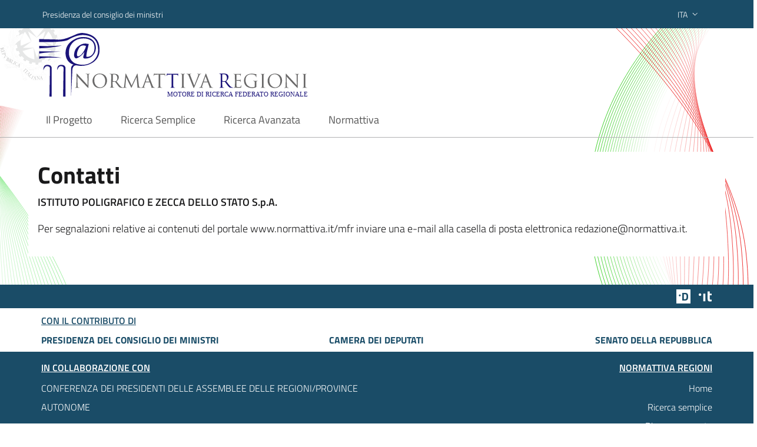

--- FILE ---
content_type: text/html; charset=UTF-8
request_url: https://www.normattiva.it/mfr/static/contatti;jsessionid=AANsM-x3JA3olhcSLaBke4b-9-MyL5qgrrG6d0ut.na2a
body_size: 4831
content:








<!DOCTYPE html>



<html class="no-js" lang="it">
	
	<head>
        
        <!-- Risorse JS & CSS Header -->
        



<!-- Meta tag -->
<meta charset="UTF-8">
<meta http-equiv="Content-Type" content="text/html; charset=UTF-8" />

<meta http-equiv="X-UA-Compatible" content="IE=edge,chrome=1">
<meta name="description" content="Istituto Poligrafico e Zecca dello Stato" />
<meta name="keywords" content="Istituto Poligrafico e Zecca dello Stato" />
<meta name="author" content="Istituto Poligrafico e Zecca dello Stato" />
<meta name="viewport" content="user-scalable=no, width=device-width, initial-scale=1, maximum-scale=1">


<!-- bootstrap-italia css -->
<link rel="stylesheet" type="text/css" href="/static-MFR/css/plugins/bootstrap-italia/bootstrap-italia.min.css" media="screen" />


<link rel="stylesheet" type="text/css" href="/mfr/resources/css/custom.css;jsessionid=tqn6eg9m9SKFBsyPo-sScoVUwWVNzcG_X0D-0CUR.na2a" media="screen"/>
        
		<!-- Titolo della pagina -->
		<title></title>
	
	</head>

	<body>
		
		<!-- Header -->
		













<header class="navbar-wrapper">

	<div class="it-header-wrapper border-bottom">

		<div class="it-header-slim-wrapper d-print-none">
			<div class="container">
				<div class="row">
					<div class="col-12">
						<div class="it-header-slim-wrapper-content">
							<a class="d-none d-lg-block navbar-brand" target="_blank" href="http://www.governo.it">Presidenza del consiglio dei ministri</a>
							<div class="header-slim-right-zone">
								<div class="nav-item dropdown">
									<a class="nav-link dropdown-toggle" href="#" data-toggle="dropdown" aria-expanded="false">
										<span>ITA</span>
										<svg class="icon d-none d-lg-block">
											<use xlink:href="/static-MFR/images/bootstrap-italia/sprite.svg#it-expand"></use>
										</svg>
									</a>
									<div class="dropdown-menu">
										<div class="row">
											<div class="col-12">
												<div class="link-list-wrapper">
													<ul class="link-list">
														<li>
															<a class="list-item" href="/?language=it"><span>ITA</span></a>
														</li>
														<li>
															<a class="list-item" href="/?language=en"><span>ENG</span></a>
														</li>
													</ul>
												</div>
											</div>
										</div>
									</div>
								</div>
							</div>
						</div>
					</div>
				</div>
			</div>
		</div>
		<div class="row bg-white it-nav-wrapper">
			<div class="container">
				<div class="row">
					<div class="col-12 col-sm-12 col-md-12 col-lg-6 col-xl-6 pl-3">
						<a href="/" class="">
							<figure class="figure w-100 mb-0">
								<img class="figure-img img-fluid rounded LogoImg mb-0" alt="Logo Normattiva" src="/static-MFR/images/loghi/LogoNormattivaRegioni.svg">
							</figure>
							<div class="it-brand-text">
								<h1 class="sr-only">Normattiva Regioni - Motore di ricerca federato regionale</h1>
							</div>
						</a>
					</div>
				</div>
			</div>
		</div>
		
		<div class="it-header-navbar-wrapper bg-white d-print-none">
			<div class="container">
				<div class="row">
					<div class="col-12 bg-white">

						<nav class="navbar navbar-expand-lg has-megamenu">
							<button class="custom-navbar-toggler w-100" type="button" aria-controls="nav10" aria-expanded="false" aria-label="Toggle navigation" data-target="#nav10">
								<svg class="icon icon-lg">
									<use xlink:href="/static-MFR/images/bootstrap-italia/sprite.svg#it-burger"></use>
								</svg>
							</button>
							<div class="navbar-collapsable" id="nav10">
								<div class="overlay"></div>
								<div class="close-div sr-only">
									<button class="btn close-menu" type="button"><span class="it-close"></span>close</button>
								</div>
								<div class="menu-wrapper">
									<ul class="navbar-nav">
										<li class="nav-item">
											<a class="nav-link" href="/mfr/static/progetto;jsessionid=tqn6eg9m9SKFBsyPo-sScoVUwWVNzcG_X0D-0CUR.na2a" data-name="home">
												<span>Il Progetto</span><span class="sr-only">current</span>
											</a>
										</li>

										<li class="nav-item">
											<a class="nav-link" href="/mfr/ricerca/semplice/;jsessionid=tqn6eg9m9SKFBsyPo-sScoVUwWVNzcG_X0D-0CUR.na2a" data-name="ricercaSemplice" title="Ricerca Semplice">
												<span>Ricerca Semplice</span>
											</a>
										</li>

										<li class="nav-item">
											<a class="nav-link" href="/mfr/ricerca/avanzata/;jsessionid=tqn6eg9m9SKFBsyPo-sScoVUwWVNzcG_X0D-0CUR.na2a" data-name="ricercaAvanzata" title="Ricerca Avanzata">
												<span>Ricerca Avanzata</span>
											</a>
										</li>

										<li class="nav-item">
											<a class="nav-link" href="https://www.normattiva.it/" data-name="Normattiva" title="Normattiva">
												<span>Normattiva</span>
											</a>
										</li>
									</ul>
								</div>
							</div>
						</nav>
					</div>
				</div>
			</div>
		</div>
	</div>
</header>
		<!-- Fine - Header -->
     	
		<!-- Body -->
		


<div class="container my-4 PageStatic BackW p-3">
	<h2>
		Contatti
	</h2>

	<p>
		<b>ISTITUTO POLIGRAFICO E ZECCA DELLO STATO S.p.A.</b>
	</p>
	
	<p>
		Per segnalazioni relative ai contenuti del portale www.normattiva.it/mfr inviare una e-mail alla casella di posta elettronica redazione<!--BmyTLxF-->@normattiva.it.
	</p> 
</div>

        <!-- Fine - Body -->
		
		<!-- Footer -->
		







<footer class="it-footer mt-5">
  <div class="it-footer-main">

    <div class="container d-print-none">
      <section>
        <div class="row clearfix">
          <div class="col-sm-12 BluLine">
              <ul class="list-inline text-left social float-right my-2">
                <li class="list-inline-item"><a class="text-white" href="https://teamdigitale.governo.it/ " target="_blank">
                  <svg class="icon icon-sm icon-white align-top">
                    <use xlink:href="/static-MFR/images/bootstrap-italia/sprite.svg#it-team-digitale"></use>
                  </svg>
                  <span class="sr-only">Team Digitale</span></a>
                </li>
                <li class="list-inline-item"><a class="text-white" href="https://designers.italia.it/ " target="_blank">
                  <svg class="icon icon-sm icon-white align-top">
                    <use xlink:href="/static-MFR/images/bootstrap-italia/sprite.svg#it-designers-italia"></use>
                  </svg>
                  <span class="sr-only">Designers Italia</span></a>
                </li>
              </ul>
          </div>
        </div>
      </section>
    </div>

    <div class="container-fluid m-0 BackW d-print-none">
      <div class="container">
        <section>
          <div class="row">
            <div class="col-sm-12">
              <h4 class="ContributoTxt">CON IL CONTRIBUTO DI</h4>
            </div>
            <div class="col-lg-4 col-md-4 col-sm-12 pb-2">
              <div class="img-wrapper text-left">
              	<a href="http://www.governo.it/" target="_blank" class="LinkMin">
              		<span class="font-weight-bold UpperText">presidenza del consiglio dei ministri</span>
              	</a>
              </div>
            </div>
            <div class="col-lg-4 col-md-4 col-sm-12 pb-2">
              <div class="img-wrapper text-center">
              <a href="https://www.camera.it/" target="_blank" class="LinkMin">
                <span class="font-weight-bold UpperText">camera dei deputati</span>
              </a>
              </div>
            </div>
            <div class="col-lg-4 col-md-4 col-sm-12 pb-2">
              <div class="img-wrapper text-right">
              <a href="http://www.senato.it/home" target="_blank" class="LinkMin">
                <span class="font-weight-bold UpperText">senato della repubblica</span>
              </a>
              </div>
            </div>
          </div>
        </section>
      </div>
    </div>

    <div class="container d-print-none">
      <section>
        <div class="row">
          <div class="col-lg-6 col-md-6 col-sm-12 pb-2">
            <h4 class="mt-3">
              IN COLLABORAZIONE CON
            </h4>
            <div class="link-list-wrapper">
              <ul class="footer-list link-list clearfix">
                <li><a class="list-item text-uppercase" target="_blank" href="http://www.parlamentiregionali.it/">conferenza dei presidenti delle assemblee delle Regioni/Province autonome</a></li>
              </ul>
            </div>
          </div>

          <div class="col-lg-6 col-md-6 col-sm-12 pb-2 text-right">
            <h4 class="mt-3">
              NORMATTIVA REGIONI
            </h4>
            <div class="link-list-wrapper">
              <ul class="footer-list link-list clearfix">
                <li><a class="list-item" href="/mfr/;jsessionid=tqn6eg9m9SKFBsyPo-sScoVUwWVNzcG_X0D-0CUR.na2a">Home</a></li>
                <li><a class="list-item" href="/mfr/ricerca/semplice/;jsessionid=tqn6eg9m9SKFBsyPo-sScoVUwWVNzcG_X0D-0CUR.na2a">Ricerca semplice</a></li>
                <li><a class="list-item" href="/mfr/ricerca/avanzata/;jsessionid=tqn6eg9m9SKFBsyPo-sScoVUwWVNzcG_X0D-0CUR.na2a">Ricerca avanzata</a></li>
                <li><a class="list-item" href="https://www.normattiva.it/">Normattiva</a></li>
              </ul>
            </div>
          </div>

        </div>
      </section>
      <section class="py-4 border-white border-top">
        <div class="row">
          <div class="col-lg-6 col-md-12 pb-2">
            <h4 class="mt-3">
              Contatti
            </h4>
            <div class="link-list-wrapper">
              <ul class="footer-list link-list clearfix">
                <li>
                  <a title="Vai alla pagina: Contatti" href="/mfr/static/contatti;jsessionid=tqn6eg9m9SKFBsyPo-sScoVUwWVNzcG_X0D-0CUR.na2a" data-name="contatti" title="Contatti">
                  <svg class="icon icon-white">
                    <use xlink:href="/static-MFR/images/bootstrap-italia/sprite.svg#it-mail"></use>
                  </svg>
                  <span class="sr-only">contatti</span>
                  </a>
                </li>
              </ul>
            </div>
          </div>

          <div class="col-lg-6 col-md-12 text-right">
            <h4 class="mt-3">
              REALIZZAZIONE E GESTIONE
            </h4>
            <div class="link-list-wrapper">
              <ul class="footer-list link-list clearfix">
                <li><a class="list-item" href="https://www.ipzs.it" title="vai al link ISTITUTO POLIGRAFICO E ZECCA DELLO STATO">ISTITUTO POLIGRAFICO E ZECCA DELLO STATO</a></li>
              </ul>
            </div>
          </div>

        </div>
      </section>
    </div>

  </div>

  <div class="it-footer-small-prints clearfix">
    <div class="container">
      <div class="row">
        <div class="col-12 col-sm-12 col-md-8 col-lg-8 col-xl-8 d-print-none">
          <h3 class="sr-only text-white">Sezione Link Utili</h3>
          <ul class="it-footer-small-prints-list list-inline mb-0 d-flex flex-column flex-md-row p-2">
            <li class="list-inline-item"><a class="list-item" href="/mfr/static/cookie_policy;jsessionid=tqn6eg9m9SKFBsyPo-sScoVUwWVNzcG_X0D-0CUR.na2a" data-name="Cookie policy" title="Cookie policy"><span>Cookie policy</span></a></li>
            <li class="list-inline-item"><a class="list-item" href="/mfr/static/privacy_policy;jsessionid=tqn6eg9m9SKFBsyPo-sScoVUwWVNzcG_X0D-0CUR.na2a" data-name="Privacy policy" title="Privacy policy"><span>Privacy policy</span></a></li>
            <li class="list-inline-item"><a class="list-item" href="/mfr/static/guida;jsessionid=tqn6eg9m9SKFBsyPo-sScoVUwWVNzcG_X0D-0CUR.na2a" data-name="Guida uso" title="Guida uso"><span>Guida all'uso</span></a></li>
            <li class="list-inline-item"><a class="list-item" href="/mfr/static/faq;jsessionid=tqn6eg9m9SKFBsyPo-sScoVUwWVNzcG_X0D-0CUR.na2a" data-name="Domande frequrenti" title="Domande frequrenti"><span>FAQ</span></a></li>
            <li class="list-inline-item"><a class="list-item" href="https://form.agid.gov.it/view/a2fb2081-2963-4daf-8044-03950a7e2fd0/" target="_blank" data-name="Accessibilità" title="Accessibilità"><span>Accessibilità</span></a></li>
          </ul>
        </div>
        <div class="col-12 col-sm-12 col-md-4 col-lg-4 col-xl-4">
          <div class="float-right">
            <small class="text-white">Portale NormattivaRegioni, Versione 2.0.0</small>
          </div>
        </div>
      </div>
    </div>
  </div>

  <div class="d-flex align-items-center">
  	<a href="#" aria-hidden="true" data-attribute="back-to-top" class="back-to-top shadow back-to-top-show">
      <span class="sr-only text-white">torna su</span>
      <svg class="icon icon-light"><use xlink:href="/static-MFR/images/bootstrap-italia/sprite.svg#it-arrow-up"></use></svg>
  	</a>
  </div>


</footer>
		<!-- Fine - Footer -->
        
        <!-- Risorse JS Footer -->
		




<script>
	window.__PUBLIC_PATH__ = '/static-MFR/fonts/bootstrap-italia/'
</script>

<script
	src="/static-MFR/js/plugins/bootstrap-italia/bootstrap-italia.bundle.min.js"></script>


<script type="text/javascript">
	$(function() {
		$('ul#faq_menu a').on(
				'click',
				function() {
					$('div.FaqBlocco').removeClass('ActiveFaq').has(
							'a[name="' + $(this).attr('href').substring(1)
									+ '"]').addClass('ActiveFaq');
				});
		if (Array.isArray(regNonAttive) && regNonAttive.length) {
			regNonAttive
					.forEach(function(element) { //window.alert("#regioneList" + element);
						$("#regioneList" + element).attr("disabled", true);
						$('#regioneList' + element).prop('checked', false);

						$('#regioneList' + element).parent().addClass(
								"regInactive");

						$('#regioneList' + element)
								.parent()
								.append(
										"<div class=\"progress progress-indeterminate\"> <span class=\"pt-2 px-2\">dati in agg.</span> <div class=\"progress-bar\" role=\"progressbar\"> </div> </div>");

					});
		}
		;
		if ($('input[name="regioneList"]').length) {

			$('#seleziona_tutti').click(function(event) {

				event.preventDefault();

				$('#collapseReg :checkbox').each(function() {
					if (!this.disabled) {
						this.checked = true;
					}
				});

			});

			$('#deseleziona_tutti').click(function(event) {

				event.preventDefault();

				$('#collapseReg :checkbox').each(function() {
					if (!this.disabled) {
						this.checked = false;
					}
				});

			});

		};
// 	    $('.it-date-datepicker').datepicker({
// 	      inputFormat: ["dd/MM/yyyy"],
// 	      outputFormat: 'dd/MM/yyyy',
// 	    });

	});

	$(document).ready(function() {
	    $('.it-date-datepicker').datepicker({
	      inputFormat: ["dd/MM/yyyy"],
	      outputFormat: 'dd/MM/yyyy',
	    });
	});
		
</script>



		<!-- Fine - Risorse JS Footer -->
		    	
	</body>
	
</html>




--- FILE ---
content_type: image/svg+xml
request_url: https://www.normattiva.it/static-MFR/images/bootstrap-italia/BkgBody.svg
body_size: 42666
content:
<?xml version="1.0" encoding="utf-8"?>
<!-- Generator: Adobe Illustrator 23.1.1, SVG Export Plug-In . SVG Version: 6.00 Build 0)  -->
<svg version="1.1" id="Livello_2" xmlns="http://www.w3.org/2000/svg" xmlns:xlink="http://www.w3.org/1999/xlink" x="0px" y="0px"
	 viewBox="0 0 1794.4 2599.6" style="enable-background:new 0 0 1794.4 2599.6;" xml:space="preserve">
<style type="text/css">
	.st0{fill:none;stroke:#8CEB8E;stroke-miterlimit:10;}
	.st1{fill:none;stroke:#90EC92;stroke-miterlimit:10;}
	.st2{fill:none;stroke:#93EC95;stroke-miterlimit:10;}
	.st3{fill:none;stroke:#97ED99;stroke-miterlimit:10;}
	.st4{fill:none;stroke:#9BEE9D;stroke-miterlimit:10;}
	.st5{fill:none;stroke:#9FEEA0;stroke-miterlimit:10;}
	.st6{fill:none;stroke:#A2EFA4;stroke-miterlimit:10;}
	.st7{fill:none;stroke:#A6F0A8;stroke-miterlimit:10;}
	.st8{fill:none;stroke:#AAF0AB;stroke-miterlimit:10;}
	.st9{fill:none;stroke:#ADF1AF;stroke-miterlimit:10;}
	.st10{fill:none;stroke:#B1F1B2;stroke-miterlimit:10;}
	.st11{fill:none;stroke:#B5F2B6;stroke-miterlimit:10;}
	.st12{fill:none;stroke:#B9F3BA;stroke-miterlimit:10;}
	.st13{fill:none;stroke:#BCF3BD;stroke-miterlimit:10;}
	.st14{fill:none;stroke:#C0F4C1;stroke-miterlimit:10;}
	.st15{fill:none;stroke:#C4F5C5;stroke-miterlimit:10;}
	.st16{fill:none;stroke:#C7F5C8;stroke-miterlimit:10;}
	.st17{fill:none;stroke:#CBF6CC;stroke-miterlimit:10;}
	.st18{fill:none;stroke:#CFF7D0;stroke-miterlimit:10;}
	.st19{fill:none;stroke:#D2F7D3;stroke-miterlimit:10;}
	.st20{fill:none;stroke:#D6F8D7;stroke-miterlimit:10;}
	.st21{fill:none;stroke:#DAF9DB;stroke-miterlimit:10;}
	.st22{fill:none;stroke:#DEF9DE;stroke-miterlimit:10;}
	.st23{fill:none;stroke:#E1FAE2;stroke-miterlimit:10;}
	.st24{fill:none;stroke:#E5FAE5;stroke-miterlimit:10;}
	.st25{fill:none;stroke:#E9FBE9;stroke-miterlimit:10;}
	.st26{fill:none;stroke:#ECFCED;stroke-miterlimit:10;}
	.st27{fill:none;stroke:#F0FCF0;stroke-miterlimit:10;}
	.st28{fill:none;stroke:#F4FDF4;stroke-miterlimit:10;}
	.st29{fill:none;stroke:#F8FEF8;stroke-miterlimit:10;}
	.st30{fill:none;stroke:#FBFEFB;stroke-miterlimit:10;}
	.st31{fill:none;stroke:#FFFFFF;stroke-miterlimit:10;}
	.st32{fill:none;stroke:#FEF7F7;stroke-miterlimit:10;}
	.st33{fill:none;stroke:#FCEFEF;stroke-miterlimit:10;}
	.st34{fill:none;stroke:#FBE6E6;stroke-miterlimit:10;}
	.st35{fill:none;stroke:#F9DEDE;stroke-miterlimit:10;}
	.st36{fill:none;stroke:#F8D6D6;stroke-miterlimit:10;}
	.st37{fill:none;stroke:#F6CECE;stroke-miterlimit:10;}
	.st38{fill:none;stroke:#F5C5C5;stroke-miterlimit:10;}
	.st39{fill:none;stroke:#F4BDBD;stroke-miterlimit:10;}
	.st40{fill:none;stroke:#F2B5B5;stroke-miterlimit:10;}
	.st41{fill:none;stroke:#F1ADAD;stroke-miterlimit:10;}
	.st42{fill:none;stroke:#EFA5A5;stroke-miterlimit:10;}
	.st43{fill:none;stroke:#EE9C9C;stroke-miterlimit:10;}
	.st44{fill:none;stroke:#ED9494;stroke-miterlimit:10;}
	.st45{fill:none;stroke:#EB8C8C;stroke-miterlimit:10;}
	.st46{fill:none;stroke:#EA8484;stroke-miterlimit:10;}
	.st47{fill:none;stroke:#E87B7B;stroke-miterlimit:10;}
	.st48{fill:none;stroke:#E77373;stroke-miterlimit:10;}
	.st49{fill:none;stroke:#E56B6B;stroke-miterlimit:10;}
	.st50{fill:none;stroke:#E46363;stroke-miterlimit:10;}
	.st51{fill:none;stroke:#E35A5A;stroke-miterlimit:10;}
	.st52{fill:none;stroke:#E15252;stroke-miterlimit:10;}
	.st53{fill:none;stroke:#E04A4A;stroke-miterlimit:10;}
	.st54{fill:none;stroke:#DE4242;stroke-miterlimit:10;}
	.st55{fill:none;stroke:#DD3A3A;stroke-miterlimit:10;}
	.st56{fill:none;stroke:#DC3131;stroke-miterlimit:10;}
	.st57{fill:none;stroke:#DA2929;stroke-miterlimit:10;}
	.st58{fill:none;stroke:#D92121;stroke-miterlimit:10;}
	.st59{fill:none;stroke:#D71919;stroke-miterlimit:10;}
	.st60{fill:none;stroke:#D61010;stroke-miterlimit:10;}
	.st61{fill:none;stroke:#D40808;stroke-miterlimit:10;}
	.st62{fill:none;stroke:#D30000;stroke-miterlimit:10;}
	.st63{fill:none;stroke:#1DC905;stroke-miterlimit:10;}
	.st64{fill:none;stroke:#28CC11;stroke-miterlimit:10;}
	.st65{fill:none;stroke:#33CE1D;stroke-miterlimit:10;}
	.st66{fill:none;stroke:#3DD129;stroke-miterlimit:10;}
	.st67{fill:none;stroke:#48D335;stroke-miterlimit:10;}
	.st68{fill:none;stroke:#53D641;stroke-miterlimit:10;}
	.st69{fill:none;stroke:#5ED84C;stroke-miterlimit:10;}
	.st70{fill:none;stroke:#68DB58;stroke-miterlimit:10;}
	.st71{fill:none;stroke:#73DE64;stroke-miterlimit:10;}
	.st72{fill:none;stroke:#7EE070;stroke-miterlimit:10;}
	.st73{fill:none;stroke:#89E37C;stroke-miterlimit:10;}
	.st74{fill:none;stroke:#93E588;stroke-miterlimit:10;}
	.st75{fill:none;stroke:#9EE894;stroke-miterlimit:10;}
	.st76{fill:none;stroke:#A9EAA0;stroke-miterlimit:10;}
	.st77{fill:none;stroke:#B4EDAC;stroke-miterlimit:10;}
	.st78{fill:none;stroke:#BEF0B8;stroke-miterlimit:10;}
	.st79{fill:none;stroke:#C9F2C3;stroke-miterlimit:10;}
	.st80{fill:none;stroke:#D4F5CF;stroke-miterlimit:10;}
	.st81{fill:none;stroke:#DFF7DB;stroke-miterlimit:10;}
	.st82{fill:none;stroke:#E9FAE7;stroke-miterlimit:10;}
	.st83{fill:none;stroke:#F4FCF3;stroke-miterlimit:10;}
	.st84{fill:none;stroke:#FEF3F3;stroke-miterlimit:10;}
	.st85{fill:none;stroke:#FDE7E7;stroke-miterlimit:10;}
	.st86{fill:none;stroke:#FCDBDB;stroke-miterlimit:10;}
	.st87{fill:none;stroke:#FBCECE;stroke-miterlimit:10;}
	.st88{fill:none;stroke:#FAC2C2;stroke-miterlimit:10;}
	.st89{fill:none;stroke:#F9B6B6;stroke-miterlimit:10;}
	.st90{fill:none;stroke:#F8AAAA;stroke-miterlimit:10;}
	.st91{fill:none;stroke:#F79E9E;stroke-miterlimit:10;}
	.st92{fill:none;stroke:#F69292;stroke-miterlimit:10;}
	.st93{fill:none;stroke:#F58686;stroke-miterlimit:10;}
	.st94{fill:none;stroke:#F47979;stroke-miterlimit:10;}
	.st95{fill:none;stroke:#F36D6D;stroke-miterlimit:10;}
	.st96{fill:none;stroke:#F26161;stroke-miterlimit:10;}
	.st97{fill:none;stroke:#F15555;stroke-miterlimit:10;}
	.st98{fill:none;stroke:#F04949;stroke-miterlimit:10;}
	.st99{fill:none;stroke:#EF3D3D;stroke-miterlimit:10;}
	.st100{fill:none;stroke:#EE3131;stroke-miterlimit:10;}
	.st101{fill:none;stroke:#ED2424;stroke-miterlimit:10;}
	.st102{fill:none;stroke:#EC1818;stroke-miterlimit:10;}
	.st103{fill:none;stroke:#EB0C0C;stroke-miterlimit:10;}
	.st104{fill:none;stroke:#EA0000;stroke-miterlimit:10;}
</style>
<g>
	<path class="st0" d="M59,197.5c278,308.4,301.9,500,266.6,620.1c-14.4,49-24.1,36.4-118.8,217.2
		C45.1,1343.7,43.4,1437.3,45.6,1480.1c3.3,64.2,26,119.9,71.3,231.1c92.3,226.4,174.9,273.7,152.2,371.9
		c-18.5,80.4-81.5,81.5-141.7,187.1c-59.3,104-62.4,215.7-54.2,298.2"/>
	<path class="st1" d="M63.9,196.9C327.3,507.5,351,699.3,319.6,819.5c-12.9,49.5-20.2,37.9-110.8,215.6
		c-153.8,301.7-153.1,399.2-152.3,448c1.1,65.2,20.4,119.1,61.4,235.1C198,1945,283,1989.8,261.6,2086.3
		c-17.9,80.9-75.4,83.7-133.7,190c-56.4,102.9-60.2,212.2-52.5,293"/>
	<path class="st2" d="M68.8,196.4c248.9,312.8,272.3,504.8,244.8,625c-11.5,50-16.3,39.4-102.9,214
		C64.7,1329.8,67.9,1431.3,67.2,1486.1c-0.7,66.1,14.8,117.9,51.6,239.1c68.6,226.4,155.4,269.5,135.3,364.3
		c-17.3,81.5-69.3,85.9-125.6,192.9c-53.5,101.8-58.1,208.7-50.7,287.9"/>
	<path class="st3" d="M73.6,195.9c234.4,315,257.6,507.3,234,627.5c-10,50.6-12.5,40.8-95,212.4C74.5,1322.8,80.2,1428.2,78,1489.2
		c-2.3,67,9.3,116.4,41.7,243.1c57.7,225.5,145.8,267.4,126.8,360.5c-16.7,82-63.2,88-117.6,195.9c-50.7,100.6-55.9,205.2-49,282.7"
		/>
	<path class="st4" d="M78.5,195.3c219.9,317.1,242.9,509.8,223.1,629.9c-8.5,51.2-8.6,42.3-87,210.8
		c-130.2,279.7-121.9,389-125.7,456.1c-3.8,67.9,3.9,114.6,31.9,247.1C168,1963.5,256.8,2004.6,239,2096
		c-16.1,82.5-57.2,90.2-109.6,198.8c-47.9,99.4-53.8,201.7-47.2,277.6"/>
	<path class="st5" d="M83.3,194.8c205.3,319.3,228.3,512.4,212.2,632.4c-6.9,51.8-4.7,43.6-79.1,209.2
		C94.1,1308.7,105.1,1422,99.6,1495.2c-5.1,68.8-1.5,112.6,22,251.1c37.6,222.5,126.5,263.3,109.9,353
		c-15.4,83.1-51.1,92.2-101.5,201.7c-45.2,98.1-51.6,198.2-45.5,272.4"/>
	<path class="st6" d="M88.2,194.2c190.8,321.5,213.7,515,201.4,634.9c-5.4,52.4-0.8,45-71.2,207.6
		c-114.6,264.9-100.8,382.2-107.9,461.5c-6.3,69.6-6.6,110.3,12.1,255.1c28.5,220.4,116.9,261.2,101.4,349.2
		c-14.8,83.7-45.1,94.3-93.5,204.7C88,2404,81,2501.9,86.7,2574.4"/>
	<path class="st7" d="M93.1,193.7C269.3,517.4,292.2,711.3,283.5,831c-3.8,53,3.1,46.3-63.2,206c-106.8,257.3-90.1,378.8-99.1,464.2
		c-7.4,70.5-11.6,107.9,2.3,259.1c20,218.1,107.3,259.2,92.9,345.4c-14.1,84.2-39,96.3-85.5,207.6c-39.8,95.5-47.3,191.2-42,262.1"
		/>
	<path class="st8" d="M97.9,193.2C259.7,519,282.6,713.4,277.5,833c-2.3,53.6,7,47.6-55.3,204.4c-99.1,249.7-79.3,375.4-90.2,466.9
		c-8.5,71.4-16.4,105.3-7.6,263.1c12,215.6,97.8,257.1,84.4,341.6c-13.4,84.8-33,98.2-77.5,210.5c-37.2,94.1-45.1,187.7-40.2,256.9"
		/>
	<path class="st9" d="M102.8,192.6C250,520.7,273,715.5,271.5,834.9c-0.7,54.3,10.8,48.8-47.4,202.8
		c-91.5,242.1-68.5,372-81.3,469.6c-9.5,72.3-21,102.6-17.5,267.1c4.5,213,88.3,255.1,76,337.8c-12.7,85.4-27.1,100.1-69.4,213.5
		c-34.6,92.7-42.9,184.3-38.5,251.8"/>
	<path class="st10" d="M107.6,192.1c132.7,330.2,155.8,525.6,157.9,644.7c1,54.9,14.7,50-39.4,201.2
		c-83.9,234.3-57.6,368.6-72.4,472.3c-10.5,73.2-25.3,99.8-27.3,271.1c-2.5,210.3,78.8,253.1,67.5,334c-12,86-21.1,102-61.4,216.4
		c-32.1,91.2-40.8,180.8-36.7,246.6"/>
	<path class="st11" d="M112.5,191.5C230.7,524,254,719.8,259.5,838.7c2.6,55.5,18.6,51.1-31.5,199.6
		c-76.4,226.5-46.6,365.2-63.6,475c-11.4,74.1-29.3,97-37.2,275.1c-9.2,207.5,69.3,251.1,59,330.2c-11.3,86.5-15.2,103.9-53.4,219.3
		c-29.7,89.7-38.6,177.3-35,241.5"/>
	<path class="st12" d="M117.4,191C221,525.6,244.5,722,253.5,840.7c4.2,56.2,22.4,52.1-23.5,198c-68.9,218.6-35.6,361.8-54.7,477.7
		c-12.3,75-33.1,94.1-47,279.1c-15.4,204.8,59.9,249,50.5,326.5c-10.5,87.1-9.4,105.7-45.4,222.3c-27.2,88.2-36.4,173.8-33.2,236.3"
		/>
	<path class="st13" d="M122.2,190.5c89.1,336.8,112.9,533.7,125.3,652.2c5.9,56.8,26.3,53.1-15.6,196.4
		c-61.6,210.6-24.6,358.4-45.8,480.4c-13.2,75.9-36.6,91.3-56.9,283.1c-21.4,202,50.5,247,42.1,322.7
		c-9.8,87.7-3.5,107.5-37.3,225.2c-24.9,86.7-34.3,170.3-31.5,231.2"/>
	<path class="st14" d="M127.1,189.9c74.6,339,98.7,536.3,114.4,654.6c7.6,57.5,30.1,54.1-7.7,194.8c-54.4,202.6-13.5,355.1-37,483.1
		c-14.1,76.8-39.8,88.6-66.8,287.1c-27.1,199.3,41.1,245,33.6,318.9c-9,88.4,2.2,109.2-29.3,228.1c-22.6,85.1-32.1,166.8-29.7,226"
		/>
	<path class="st15" d="M131.9,189.4c60.1,341.2,84.6,539,103.5,657.1c9.3,58.1,33.9,54.9,0.3,193.1
		c-47.3,194.4-2.3,351.8-28.1,485.8c-14.9,77.8-42.7,85.9-76.6,291.1c-32.5,196.7,31.7,243,25.1,315.1c-8.2,89,7.9,110.9-21.3,231.1
		c-20.3,83.5-30,163.3-28,220.8"/>
	<path class="st16" d="M136.8,188.8c45.6,343.4,70.4,541.7,92.7,659.6c11.1,58.8,37.6,55.7,8.2,191.5
		c-40.3,186.1,8.9,348.4-19.2,488.5c-15.8,78.7-45.3,83.2-86.5,295.1c-37.7,194.1,22.4,241.1,16.6,311.3
		c-7.4,89.6,13.5,112.6-13.2,234c-18.1,81.9-27.8,159.8-26.2,215.7"/>
	<path class="st17" d="M141.7,188.3c31,345.5,56.4,544.4,81.8,662c12.8,59.4,41.3,56.4,16.1,189.9
		c-33.5,177.8,20.1,345.1-10.3,491.3c-16.6,79.7-47.7,80.7-96.4,299.1c-42.7,191.6,13.1,239.1,8.2,307.5
		c-6.5,90.2,19.1,114.3-5.2,236.9c-15.9,80.3-25.6,156.3-24.5,210.5"/>
	<path class="st18" d="M146.5,187.8c16.5,347.7,42.3,547,70.9,664.5c14.6,60,44.9,57.1,24.1,188.3c-26.8,169.3,31.4,341.8-1.5,494
		c-17.4,80.6-49.7,78.4-106.2,303c-47.6,189.3,3.8,237.1-0.3,303.7c-5.6,90.8,24.6,116,2.8,239.8c-13.8,78.7-23.5,152.8-22.7,205.4"
		/>
	<path class="st19" d="M151.4,187.2c2,349.9,28.3,549.6,60.1,667c16.4,60.6,48.4,57.7,32,186.7c-20.4,160.8,42.8,338.5,7.4,496.7
		c-18.2,81.6-51.5,76.1-116.1,307c-52.3,187-5.5,235.1-8.8,299.9c-4.7,91.5,30,117.6,10.8,242.8c-11.8,77-21.3,149.3-21,200.2"/>
	<path class="st20" d="M156.3,186.7c-12.6,352.1,14.3,552.2,49.2,669.4c18.2,61.2,51.8,58.2,40,185.1
		c-14.2,152.1,54.1,335.3,16.3,499.4c-19,82.5-52.9,74.1-125.9,311c-57,184.9-14.7,233.1-17.3,296.2
		c-3.8,92.1,35.3,119.3,18.9,245.7c-9.8,75.4-19.1,145.8-19.2,195"/>
	<path class="st21" d="M161.1,186.1C134,540.4,161.5,740.9,199.5,858c20.1,61.8,55,58.6,47.9,183.5c-8.2,143.4,65.5,332,25.1,502.1
		c-19.8,83.5-54.1,72.2-135.8,315c-61.5,182.9-23.9,231.1-25.8,292.4c-2.8,92.7,40.5,120.9,26.9,248.6
		c-7.9,73.8-17,142.3-17.5,189.9"/>
	<path class="st22" d="M166,185.6c-41.6,356.5-13.6,557.4,27.5,674.4c21.9,62.4,58.1,59,55.8,181.9c-2.5,134.6,77,328.8,34,504.8
		c-20.6,84.5-55.1,70.5-145.7,319c-66,181.1-33.1,229.1-34.2,288.6c-1.7,93.3,45.6,122.5,34.9,251.6c-6,72.1-14.8,138.9-15.7,184.7"
		/>
	<path class="st23" d="M170.8,185.1c-56.1,358.7-27.5,559.9,16.6,676.8c23.8,63,60.9,59.3,63.8,180.3c3,125.9,88.4,325.6,42.9,507.5
		c-21.4,85.4-55.8,69-155.5,323c-70.4,179.4-42.3,227.1-42.7,284.8c-0.7,94,50.6,124.2,42.9,254.5c-4.1,70.5-12.6,135.4-14,179.6"/>
	<path class="st24" d="M175.7,184.5C105,545.3,134.3,747,181.4,863.8c25.6,63.5,63.4,59.7,71.7,178.7
		c8.1,117.1,99.9,322.3,51.8,510.2c-22.2,86.4-56.3,67.7-165.4,327c-74.8,177.8-51.5,225.2-51.2,281c0.5,94.6,55.4,125.8,51,257.4
		c-2.3,68.9-10.5,131.9-12.2,174.4"/>
	<path class="st25" d="M180.6,184c-85.2,363-55.3,564.9-5.1,681.8c27.5,64.1,65.6,60.1,79.6,177.1c13,108.3,111.5,319.1,60.6,512.9
		c-22.9,87.4-56.6,66.6-175.2,331c-79.1,176.3-60.6,223.2-59.7,277.2c1.7,95.2,60.2,127.5,59,260.4c-0.6,67.3-8.3,128.4-10.5,169.3"
		/>
	<path class="st26" d="M185.4,183.4c-99.7,365.2-69.2,567.4-16,684.2c29.4,64.6,67.4,60.7,87.6,175.5
		c17.5,99.7,123,315.9,69.5,515.6c-23.7,88.4-56.6,65.7-185.1,335c-83.5,175-69.7,221.2-68.1,273.4c2.9,95.8,64.8,129.2,67,263.3
		c1.1,65.7-6.2,124.9-8.7,164.1"/>
	<path class="st27" d="M190.3,182.9c-114.2,367.4-83,569.9-26.9,686.7c31.3,65.1,68.7,61.4,95.5,173.9
		c21.7,91.2,134.6,312.8,78.4,518.3c-24.5,89.4-56.5,65-195,339c-87.8,173.8-78.8,219.2-76.6,269.7c4.2,96.4,69.2,131,75.1,266.2
		c2.8,64.1-4,121.4-7,158.9"/>
	<path class="st28" d="M195.1,182.4C66.4,551.9,98.2,754.6,157.4,871.5c33.2,65.6,69.4,62.5,103.4,172.3
		c25.7,83,146.3,309.6,87.2,521c-25.2,90.4-56.3,64.5-204.8,343c-92.2,172.8-87.9,217.1-85.1,265.9c5.6,97,73.5,132.8,83.1,269.2
		c4.4,62.6-1.8,117.9-5.2,153.8"/>
	<path class="st29" d="M200,181.8C56.7,553.6,89.3,756.5,151.4,873.4c35.2,66.1,69.6,64.1,111.4,170.7
		c29.5,75.2,157.9,306.4,96.1,523.7c-26,91.4-55.9,64.3-214.7,347c-96.6,171.9-96.9,215.1-93.6,262.1c7,97.5,77.6,134.7,91.1,272.1
		c6,61.1,0.3,114.4-3.5,148.6"/>
	<path class="st30" d="M204.9,181.3C47.1,555.2,80.3,758.4,145.4,875.4c37.1,66.6,69.1,66.3,119.3,169
		c33.2,67.9,169.6,303.3,105,526.4c-26.7,92.4-55.3,64.2-224.6,351c-101,171.1-106,213.1-102,258.3c8.6,98.1,81.6,136.7,99.1,275
		c7.6,59.7,2.5,110.9-1.7,143.5"/>
	<path class="st31" d="M209.7,180.7C37.4,556.9,71.3,760.2,139.4,877.3c39,67.1,68.1,69.4,127.3,167.4
		c36.9,61.1,181.3,300.2,113.9,529.1c-27.5,93.4-54.7,64.4-234.4,355c-105.4,170.4-115,211-110.5,254.5
		c10.2,98.6,85.4,138.7,107.2,278c9.1,58.3,4.7,107.4,0,138.3"/>
	<path class="st32" d="M207.1,180.2c-55,120.7-88.9,226.3-105.4,317.4c-34.1,188.1,0.2,304.9,45.6,388.4
		c37.2,68.5,65.9,70.3,120.7,167.1c18.2,32,64.7,112.8,94.4,216.7c26.6,93.2,40.3,202.6,8.9,309.2c-21.8,74.1-43.4,73.5-133.1,205.6
		c-25.8,38-55.7,86.6-93.3,149.5C44.8,2101.8,37,2142.7,42.7,2186.7c11.2,86.3,70.1,128.3,97,231c3.7,14,6.6,29,8.8,45.3
		c7.9,57.4,2.3,105.5-3.3,135.8"/>
	<path class="st33" d="M204.5,179.6c-54.6,120.6-88.4,228.7-102.9,322.9c-29.3,190.1,9,304.7,53.6,392.2
		c35.5,69.9,63.7,71.3,114.2,166.8c16.8,31.8,60.4,111.4,87.3,215.1c24.3,93.7,36.3,202.2,5.4,307.4c-22,75.3-43.9,75.9-129.5,205.9
		c-25.2,38.3-53.1,87.3-88.9,149.5C48.8,2104.3,43,2145.6,49.9,2190c13.4,85.6,71.7,128.3,96.7,229.6c3.4,13.9,5.9,28.8,7.8,44.9
		c6.6,56.5,0,103.6-6.7,133.2"/>
	<path class="st34" d="M202,179.1C147.7,299.5,114,410.2,101.5,507.5c-24.7,192,17.9,304.3,61.5,396
		c33.9,71.2,61.5,72.4,107.7,166.4c15.5,31.5,56,110.1,80.3,213.6c22,94.2,32.3,201.9,1.9,305.6c-22.3,76.4-44.4,78.3-125.9,206.1
		c-24.7,38.7-50.4,88-84.4,149.5c-89.7,162.1-93.6,203.7-85.5,248.6c15.5,84.9,73.3,128.2,96.3,228.3c3.2,13.9,5.3,28.7,6.8,44.6
		c5.4,55.6-2.4,101.7-10,130.7"/>
	<path class="st35" d="M199.4,178.6c-53.9,120.3-87.5,233.4-97.9,333.9c-20.1,193.9,26.8,303.9,69.5,399.8
		c32.2,72.5,59.4,73.5,101.2,166.1c14.2,31.3,51.7,108.7,73.2,212.1c19.7,94.7,28.4,201.5-1.6,303.9
		c-22.6,77.6-44.8,80.9-122.4,206.3c-24.1,39-47.8,88.7-80,149.4c-84.4,159.3-86.5,201.2-77.1,246.6c17.5,84.2,74.9,128.2,96,226.9
		c3,13.8,4.7,28.5,5.9,44.2c4.2,54.7-4.7,99.8-13.3,128.1"/>
	<path class="st36" d="M196.8,178c-53.5,120.2-87.1,235.7-95.4,339.4C85.7,713.2,137.2,820.9,178.8,921
		c30.7,73.7,57.2,74.7,94.6,165.7c12.8,31.2,47.3,107.3,66.1,210.6c17.4,95.2,24.4,201.1-5.2,302.1
		c-22.9,78.7-45.2,83.5-118.8,206.6c-23.6,39.4-45.2,89.4-75.6,149.4c-79.2,156.4-79.5,198.8-68.8,244.6
		c19.5,83.5,76.4,128.2,95.6,225.6c2.7,13.8,4,28.4,4.9,43.9c2.9,53.8-7,97.9-16.6,125.6"/>
	<path class="st37" d="M194.2,177.5c-53.1,120-86.7,238-92.9,344.9c-11.4,197.6,44.8,303,85.4,407.4c29.1,74.9,54.9,75.9,88.1,165.4
		c11.5,31,42.9,106,59.1,209.1c15,95.7,20.4,200.7-8.7,300.3c-23.2,79.9-45.5,86.1-115.2,206.8c-23,39.8-42.5,90-71.1,149.4
		c-74,153.5-72.4,196.3-60.4,242.7c21.5,82.9,78,128.2,95.3,224.3c2.5,13.8,3.4,28.2,3.9,43.5c1.7,52.8-9.4,95.9-20,123"/>
	<path class="st38" d="M191.6,176.9c-52.7,119.9-86.4,240.3-90.4,350.4c-7.1,199.4,53.9,302.5,93.4,411.2
		c27.7,76.1,52.7,77.3,81.6,165c10.2,30.9,38.5,104.7,52,207.6c12.7,96.2,16.4,200.4-12.2,298.5c-23.4,81-45.7,88.8-111.7,207.1
		c-22.5,40.2-39.9,90.6-66.7,149.3c-68.8,150.6-65.4,193.8-52.1,240.7c23.4,82.2,79.5,128.2,94.9,222.9c2.2,13.7,2.8,28.1,2.9,43.1
		c0.5,51.9-11.7,94-23.3,120.5"/>
	<path class="st39" d="M189,176.4c-52.4,119.8-86.2,242.6-87.9,355.9c-3,201.1,63,301.9,101.4,415c26.2,77.2,50.4,78.7,75.1,164.7
		c8.9,30.8,34.1,103.3,45,206.1c10.3,96.8,12.5,200-15.7,296.8c-23.7,82.2-45.8,91.6-108.1,207.3c-21.9,40.7-37.2,91.2-62.3,149.3
		c-63.7,147.6-58.4,191.3-43.7,238.7c25.3,81.5,81,128.2,94.6,221.6c2,13.7,2.1,27.9,1.9,42.8c-0.7,51-14.1,92.1-26.6,117.9"/>
	<path class="st40" d="M186.4,175.9c-52,119.6-86,244.9-85.4,361.4c1.1,202.9,72.1,301.4,109.3,418.8c24.9,78.4,48,80.3,68.6,164.3
		c7.5,30.8,29.6,102,37.9,204.6c7.9,97.3,8.5,199.6-19.3,295c-24,83.3-45.9,94.5-104.5,207.5c-21.3,41.1-34.6,91.8-57.8,149.2
		c-58.5,144.6-51.4,188.8-35.4,236.7c27.1,80.8,82.4,128.3,94.2,220.2c1.8,13.7,1.5,27.8,0.9,42.4c-1.9,50.1-16.4,90.2-30,115.4"/>
	<path class="st41" d="M183.8,175.3C132.2,294.8,98,422.4,101,542.2c5,204.7,81.3,300.8,117.3,422.6c23.5,79.5,45.5,81.9,62,164
		c6.2,30.8,25.1,100.7,30.9,203.1c5.5,97.9,4.5,199.3-22.8,293.2c-24.3,84.5-45.9,97.4-100.9,207.8c-20.8,41.6-32,92.4-53.4,149.2
		c-53.4,141.6-44.5,186.4-27,234.8c28.9,80.1,83.9,128.3,93.9,218.9c1.5,13.6,0.9,27.6,0,42.1c-3.1,49.1-18.8,88.3-33.3,112.8"/>
	<path class="st42" d="M181.2,174.8C130,294.1,95.5,424.2,100.9,547.1c8.9,206.4,90.5,300.2,125.3,426.4
		c22.2,80.6,43,83.6,55.5,163.6c4.8,30.8,20.7,99.4,23.8,201.6c3.1,98.4,0.6,198.9-26.3,291.5c-24.6,85.7-45.8,100.4-97.4,208
		c-20.2,42.1-29.3,93-49,149.2c-48.4,138.5-37.5,183.9-18.7,232.8c30.6,79.4,85.3,128.4,93.5,217.6c1.3,13.6,0.2,27.4-1,41.7
		c-4.3,48.2-21.1,86.4-36.6,110.2"/>
	<path class="st43" d="M178.6,174.2C127.7,293.5,93,425.9,100.8,552.1c12.8,208.2,99.8,299.5,133.2,430.2
		c20.9,81.7,40.3,85.4,49,163.3c3.4,30.9,16.1,98.1,16.8,200.1c0.6,99-3.4,198.5-29.8,289.7c-24.8,86.8-45.6,103.4-93.8,208.3
		c-19.6,42.6-26.7,93.6-44.5,149.1c-43.3,135.3-30.6,181.4-10.3,230.8c32.3,78.8,86.7,128.4,93.2,216.2c1,13.6-0.4,27.3-2,41.4
		c-5.4,47.3-23.4,84.4-40,107.7"/>
	<path class="st44" d="M176,173.7C125.5,292.8,90.5,427.6,100.7,557C117.2,767,209.9,855.9,241.9,991c19.6,82.8,37.5,87.2,42.5,163
		c2,31,11.6,96.8,9.7,198.6c-1.8,99.6-7.4,198.1-33.4,287.9c-25.1,88-45.4,106.5-90.2,208.5c-19,43.1-24.1,94.1-40.1,149.1
		c-38.3,132.2-23.7,179-2,228.8c34,78.1,88.1,128.5,92.8,214.9c0.7,13.6-1,27.1-3,41c-6.6,46.3-25.8,82.5-43.3,105.1"/>
	<path class="st45" d="M173.4,173.2C123.3,292.1,87.9,429.4,100.6,562c20.2,211.7,118.6,298.3,149.2,437.8
		c18.4,83.9,34.6,89.1,36,162.6c0.6,31.1,7.1,95.6,2.7,197.1c-4.3,100.1-11.4,197.8-36.9,286.1c-25.4,89.1-45,109.7-86.6,208.7
		c-18.3,43.7-21.5,94.6-35.6,149c-33.4,129-16.8,176.5,6.4,226.9c35.7,77.5,89.4,128.6,92.4,213.5c0.5,13.5-1.6,27-4,40.6
		c-7.8,45.4-28.1,80.6-46.6,102.6"/>
	<path class="st46" d="M170.8,172.6c-49.7,118.8-85.5,258.5-70.3,394.3c23.9,213.5,128,297.6,157.2,441.6
		c17.2,84.9,31.6,91,29.4,162.3c-0.9,31.3,2.5,94.3-4.4,195.6c-6.8,100.7-15.3,197.4-40.4,284.4c-25.7,90.3-44.6,112.9-83.1,209
		c-17.7,44.2-19,95.1-31.2,149c-28.5,125.7-9.9,174.1,14.7,224.9c37.3,76.8,90.7,128.7,92.1,212.2c0.2,13.5-2.2,26.8-5,40.3
		c-8.9,44.5-30.5,78.7-49.9,100"/>
	<path class="st47" d="M168.2,172.1c-49.4,118.7-85.6,260.7-67.8,399.8c27.5,215.3,137.5,297,165.1,445.4c16,86,28.4,93,22.9,161.9
		c-2.5,31.4-2.1,93-11.4,194c-9.4,101.3-19.3,197-43.9,282.6c-26,91.4-44.1,116.1-79.5,209.2c-17,44.8-16.4,95.6-26.8,149
		c-23.7,122.4-3.1,171.6,23.1,222.9c38.9,76.2,92,128.7,91.7,210.9c0,13.5-2.9,26.7-5.9,39.9c-10.1,43.5-32.8,76.8-53.3,97.5"/>
	<path class="st48" d="M165.7,171.5c-49,118.5-85.7,263-65.3,405.3c31.1,217.1,147,296.3,173.1,449.2c14.8,87.1,25,95,16.4,161.6
		c-4.1,31.6-6.7,91.7-18.5,192.5c-11.9,101.8-23.3,196.7-47.5,280.8c-26.2,92.6-43.5,119.4-75.9,209.5
		c-16.3,45.4-13.9,96-22.3,148.9c-19,119.1,3.8,169.2,31.4,220.9c40.5,75.6,93.3,128.8,91.4,209.5c-0.3,13.5-3.5,26.5-6.9,39.6
		c-11.2,42.6-35.2,74.9-56.6,94.9"/>
	<path class="st49" d="M163.1,171c-48.6,118.4-85.8,265.3-62.8,410.8c34.6,218.9,156.6,295.7,181.1,453
		c13.7,88.2,21.6,96.9,9.9,161.2c-5.8,31.7-11.3,90.4-25.5,191c-14.5,102.4-27.3,196.3-51,279.1c-26.5,93.8-42.8,122.8-72.3,209.7
		c-15.6,46-11.4,96.5-17.9,148.9c-14.3,115.7,10.6,166.8,39.8,219c42,75.1,94.6,128.9,91,208.2c-0.6,13.5-4.1,26.3-7.9,39.2
		c-12.4,41.7-37.5,73-59.9,92.4"/>
	<path class="st50" d="M160.5,170.5c-48.2,118.2-85.9,267.7-60.3,416.3c38.1,220.7,166.2,295,189,456.8c12.6,89.3,18,98.9,3.3,160.9
		c-7.5,31.9-16,89.1-32.6,189.5c-17,103-31.2,195.9-54.5,277.3c-26.8,94.9-42.1,126.1-68.8,209.9c-14.8,46.6-9,96.9-13.5,148.9
		c-9.7,112.3,17.4,164.4,48.1,217c43.6,74.5,95.8,129,90.7,206.8c-0.9,13.4-4.7,26.2-8.9,38.8c-13.5,40.7-39.8,71-63.3,89.8"/>
	<path class="st51" d="M157.9,169.9C110,288,71.8,439.9,100.1,591.7c41.6,222.6,175.9,294.3,197,460.6
		c11.5,90.4,14.3,100.7-3.2,160.5c-9.3,32-20.6,87.8-39.6,188c-19.6,103.5-35.2,195.5-58,275.5c-27.1,96.1-41.2,129.5-65.2,210.2
		c-14,47.3-6.6,97.4-9,148.8c-5.2,108.9,24.2,162,56.5,215c45.1,73.9,97,129.1,90.3,205.5c-1.2,13.4-5.3,26-9.9,38.5
		c-14.6,39.8-42.2,69.1-66.6,87.3"/>
	<path class="st52" d="M155.3,169.4C107.8,287.4,69,441.7,100,596.7c45,224.4,185.6,293.7,205,464.4c10.4,91.4,10.5,102.6-9.7,160.2
		c-11.2,32-25.3,86.4-46.7,186.5c-22.2,104.1-39.2,195.2-61.6,273.7c-27.4,97.2-40.3,132.9-61.6,210.4
		c-13.2,47.9-4.2,97.8-4.6,148.8c-0.8,105.5,30.9,159.6,64.9,213c46.6,73.4,98.1,129.1,90,204.2c-1.5,13.4-5.9,25.9-10.9,38.1
		c-15.7,38.9-44.5,67.2-69.9,84.7"/>
	<path class="st53" d="M152.7,168.8C105.6,286.7,66.2,443.5,100,601.6c48.4,226.3,195.3,293.1,212.9,468.2
		c9.3,92.5,6.6,104.3-16.2,159.9c-13.1,32-30,85.1-53.7,185c-24.9,104.6-43.1,194.8-65.1,272c-27.6,98.4-39.3,136.4-58,210.7
		c-12.2,48.6-1.9,98.2-0.2,148.7c3.5,102.1,37.7,157.3,73.2,211.1c48.1,72.9,99.3,129.2,89.6,202.8c-1.7,13.4-6.5,25.7-11.8,37.8
		c-16.8,38-46.9,65.3-73.3,82.2"/>
	<path class="st54" d="M150.1,168.3c-46.7,117.7-86.8,277-50.2,438.3c51.8,228.2,205.1,292.4,220.9,472
		c8.2,93.6,2.6,105.9-22.7,159.5c-15.2,32-34.7,83.8-60.8,183.5c-27.5,105.1-47.1,194.4-68.6,270.2
		c-27.9,99.5-38.2,139.8-54.5,210.9c-11.3,49.3,0.4,98.7,4.3,148.7c7.7,98.7,44.5,154.9,81.6,209.1
		c49.6,72.4,100.4,129.3,89.3,201.5c-2,13.3-7.1,25.6-12.8,37.4c-17.9,37.1-49.2,63.4-76.6,79.6"/>
	<path class="st55" d="M147.5,167.8c-46.4,117.6-87.1,279.4-47.7,443.8c55.1,230.1,214.9,291.8,228.9,475.8
		c7.2,94.7-1.4,107.4-29.3,159.2c-17.2,31.9-39.4,82.4-67.8,182c-30.2,105.6-51.1,194.1-72.1,268.4
		c-28.2,100.7-37.1,143.2-50.9,211.1c-10.2,50,2.6,99.1,8.7,148.7c11.8,95.3,51.2,152.6,89.9,207.1
		c51.1,71.9,101.5,129.3,88.9,200.1c-2.4,13.3-7.7,25.4-13.8,37.1c-19,36.1-51.6,61.5-79.9,77.1"/>
	<path class="st56" d="M144.9,167.2C98.9,284.6,57.5,449,99.7,616.5c58.4,232.1,224.7,291.2,236.8,479.5
		c6.2,95.9-5.4,108.8-35.8,158.8c-19.3,31.7-44.1,81.1-74.9,180.5C193,1541.5,170.8,1629,150.2,1702
		c-28.5,101.8-35.8,146.7-47.3,211.4c-9,50.6,4.8,99.6,13.2,148.6c15.8,92,57.9,150.3,98.3,205.2c52.5,71.4,102.5,129.3,88.6,198.8
		c-2.7,13.3-8.3,25.3-14.8,36.7c-20,35.3-53.9,59.6-83.2,74.5"/>
	<path class="st57" d="M142.3,166.7C96.7,284,54.6,450.9,99.6,621.4c61.7,234,234.6,290.6,244.8,483.3c5.1,97-9.4,110.1-42.3,158.5
		c-21.4,31.5-48.9,79.7-81.9,179c-35.5,106.6-59,193.3-79.2,264.9c-28.8,103-34.5,150.1-43.7,211.6c-7.7,51.3,6.8,100.1,17.6,148.6
		c19.7,88.8,64.6,148,106.6,203.2c54,71,103.6,129.4,88.2,197.5c-3,13.2-8.9,25.1-15.8,36.3c-21.1,34.4-56.2,57.6-86.6,72"/>
	<path class="st58" d="M139.7,166.1c-45.3,117.1-88,286.6-40.2,460.3c65,236,244.5,289.9,252.8,487.1
		c4.1,98.1-13.4,111.3-48.8,158.1c-23.6,31.1-53.6,78.3-89,177.5c-38.2,107.1-63,192.9-82.7,263.1c-29,104.2-33.1,153.5-40.2,211.9
		c-6.3,52,8.9,100.7,22,148.5c23.5,85.6,71.3,145.7,115,201.2c55.4,70.6,104.6,129.4,87.9,196.1c-3.3,13.2-9.5,25-16.8,36
		c-22.2,33.5-58.6,55.7-89.9,69.4"/>
	<path class="st59" d="M137.1,165.6c-44.9,117-88.4,289.1-37.7,465.7c68.3,238,254.4,289.3,260.7,490.9
		c3.1,99.2-17.3,112.4-55.4,157.8c-25.7,30.7-58.3,76.9-96.1,176c-41,107.6-67,192.6-86.2,261.3C93.3,1822.7,91,1874.2,86,1929.5
		c-4.8,52.7,10.9,101.3,26.5,148.5c27.3,82.6,78,143.4,123.3,199.2c56.9,70.2,105.6,129.3,87.5,194.8c-3.6,13.2-10.1,24.8-17.7,35.6
		c-23.2,32.6-60.9,53.8-93.2,66.9"/>
	<path class="st60" d="M134.5,165.1C90,281.9,45.8,456.6,99.4,636.3c71.6,240,264.4,288.8,268.7,494.7
		c2.1,100.3-21.3,113.4-61.9,157.4c-27.9,30.3-63.1,75.5-103.1,174.4c-43.7,108-70.9,192.2-89.7,259.6
		c-29.6,106.5-30,160.1-33,212.3c-3.1,53.4,12.8,102,30.9,148.5c31.1,79.7,84.7,141.2,131.7,197.3c58.3,69.8,106.6,129.3,87.2,193.4
		c-4,13.1-10.6,24.7-18.7,35.3c-24.3,31.8-63.3,51.9-96.6,64.3"/>
	<path class="st61" d="M131.9,164.5C87.8,281.3,42.8,458.5,99.3,641.3c74.8,242,274.4,288.2,276.7,498.5
		c1.1,101.5-25.1,114.2-68.4,157.1c-30,29.8-67.9,74.1-110.2,172.9c-46.4,108.5-74.9,191.8-93.3,257.8
		c-29.9,107.6-28.4,163.4-29.4,212.6c-1.1,54,14.7,102.8,35.3,148.4c34.8,76.8,91.4,138.9,140,195.3
		c59.8,69.4,107.6,129.2,86.8,192.1c-4.3,13.1-11.2,24.6-19.7,34.9c-25.4,30.9-65.6,50-99.9,61.8"/>
	<path class="st62" d="M129.4,164C85.6,280.6,39.8,460.4,99.2,646.2c78.1,244,284.4,287.6,284.7,502.3
		c0.2,174.4-83.9,88.3-192.1,328.2c-131.9,292.3-124,395-122.7,468.8c4.8,254.8,325.7,389.8,274.6,532.5
		c-18.5,51.8-76.8,78.9-123.9,93.8"/>
</g>
<g>
	<path class="st63" d="M1535.9,0c-44.4,47.9-152.2,177.8-157.4,361.6c-3.6,128,44.1,228,67,274.6c98.7,201.3,226.5,209.7,254.5,365
		c2.9,16.1,22.5,133.9-43.5,231.1c-100.3,147.5-281.7,76.2-375.1,204.3c-78.6,107.8-49.9,295.5,30.1,411.9
		c127.5,185.3,368.4,127.3,396.3,298c16.4,100.3-38.2,250.4-118.2,325.1c-49.9,46.6-27,111.3-26.9,128"/>
	<path class="st64" d="M1541,0c-43.7,47.1-152.6,177.5-156.8,361.2c-3.1,125.9,44.1,224.5,66.5,270
		c97.4,197.7,223.9,205.6,249.7,356.6c3.7,21.3,6.4,136.2-58.5,236.8c-96,148.8-256.5,83.6-345.1,216.2
		c-74.6,111.9-58,293.7,20.1,414.8c120.1,186.2,354,135.3,382,297.7c17.1,98.8-30.7,243.8-106.4,319.1
		c-47,46.7-25.6,110.1-25.9,127.2"/>
	<path class="st65" d="M1546.1,0c-43.1,46.4-153,177.2-156.1,360.9c-2.5,123.8,44.1,221,66,265.4c96,194,220.7,201.7,244.9,348.1
		c4.4,26.5-9.8,138.4-73.5,242.6c-91.8,150-231.3,90.9-315.1,228.2c-70.5,116-66,291.7,10,417.6
		c112.9,186.9,339.7,143.4,367.8,297.4c17.7,97.2-23.1,237.2-94.5,313c-44.1,46.8-24.3,108.8-25,126.4"/>
	<path class="st66" d="M1551.2,0c-42.4,45.6-152.9,176.9-155.5,360.6c-1.7,121.8,44.2,217.6,65.5,260.7
		c94.6,190.4,217.2,197.7,240.2,339.7c5.1,31.7-26,140.6-88.5,248.3c-87.7,151.1-206.2,98.3-285.1,240.2c-66.5,120-74,289.6,0,420.5
		c105.9,187.3,325.5,151.4,353.5,297.1c18.4,95.7-15.6,230.6-82.7,306.9c-41.1,46.8-23,107.6-24,125.6"/>
	<path class="st67" d="M1556.3,0c-41.8,44.8-153.2,176.7-154.8,360.3c-1.1,119.7,44.2,214.1,65.1,256.1
		c93.2,186.8,213.6,193.8,235.4,331.2c5.8,36.9-42.3,142.7-103.5,254c-83.7,152.2-181,105.7-255.1,252.1
		c-62.4,124.1-81.9,287.4-10,423.4c99.1,187.5,311.4,159.5,339.3,296.8c19.1,94.3-8.1,224-70.8,300.8
		c-38.2,46.9-21.7,106.3-23,124.8"/>
	<path class="st68" d="M1561.4,0c-41.1,44.1-153.5,176.4-154.2,360c-0.5,117.7,44.2,210.7,64.6,251.5
		c91.8,183.2,209.9,190,230.6,322.8c6.6,42.2-58.6,144.8-118.5,259.8c-79.8,153.1-155.8,113-225.2,264.1
		c-58.4,128.2-89.7,285-20.1,426.3c92.5,187.6,297.5,167.5,325,296.5c19.8,92.8-0.6,217.3-59,294.8
		c-35.3,46.9-20.4,105.1-22.1,124.1"/>
	<path class="st69" d="M1566.5,0c-40.5,43.3-153.8,176.1-153.6,359.7c0.1,115.6,44.2,207.2,64.1,246.9
		c90.4,179.5,206.1,186.1,225.8,314.3c7.3,47.4-74.9,146.8-133.5,265.5c-76,154-130.6,120.4-195.2,276
		c-54.4,132.2-97.4,282.6-30.1,429.1c86.1,187.4,283.7,175.5,310.8,296.1c20.5,91.4,6.9,210.6-47.1,288.7
		c-32.4,46.9-19,103.8-21.1,123.3"/>
	<path class="st70" d="M1571.6,0c-39.9,42.5-154.1,175.9-152.9,359.3c0.7,113.5,44.3,203.7,63.6,242.2
		c89,175.9,202.3,182.2,221,305.9c8,52.6-91.3,148.8-148.5,271.3c-72.3,154.9-105.4,127.7-165.2,288c-50.3,136.3-105,280-40.2,432
		c79.9,187.2,270,183.5,296.5,295.8c21.3,90,14.4,203.8-35.3,282.6c-29.5,46.8-17.7,102.6-20.2,122.5"/>
	<path class="st71" d="M1576.7,0c-39.2,41.7-154.4,175.6-152.3,359c1.3,111.5,44.3,200.3,63.1,237.6
		C1575.2,768.9,1686,775,1703.8,894c8.6,57.8-107.8,150.7-163.5,277c-68.6,155.6-80.2,135.1-135.2,300
		c-46.3,140.4-112.5,277.4-50.2,434.9c73.9,186.8,256.5,191.5,282.3,295.5c22,88.6,21.9,197-23.4,276.5
		c-26.7,46.8-16.4,101.3-19.2,121.7"/>
	<path class="st72" d="M1581.8,0c-38.6,41-154.7,175.3-151.7,358.7c1.8,109.4,44.3,196.8,62.7,233c86.3,168.6,194.6,174.5,211.5,289
		c9.3,63-124.3,152.6-178.4,282.7c-65.1,156.4-55,142.4-105.2,311.9c-42.2,144.4-119.9,274.7-60.3,437.7
		c68.1,186.4,243.1,199.5,268.1,295.2c22.7,87.3,29.4,190.2-11.6,270.5c-23.8,46.7-15.1,100-18.2,120.9"/>
	<path class="st73" d="M1586.9,0c-37.9,40.2-155.1,175-151,358.4c2.4,107.3,44.3,193.3,62.2,228.4c84.9,165,190.6,170.7,206.7,280.5
		c10,68.3-140.9,154.5-193.4,288.5c-61.6,157.1-29.8,149.8-75.3,323.9c-38.2,148.5-127,272-70.3,440.6
		c62.5,185.8,230,207.4,253.8,294.9c23.5,86,36.8,183.3,0.3,264.4c-21,46.6-13.7,98.8-17.3,120.1"/>
	<path class="st74" d="M1592,0c-37.3,39.4-155.5,174.7-150.4,358.1c2.9,105.3,44.3,189.9,61.7,223.7
		c83.5,161.4,186.7,166.8,201.9,272.1c10.6,73.5-157.5,156.3-208.4,294.2c-58.2,157.7-4.6,157.1-45.3,335.8
		c-34.2,152.6-134.1,269.2-80.4,443.5c57.1,185.2,216.9,215.3,239.6,294.5c24.2,84.8,44.2,176.4,12.1,258.3
		c-18.2,46.5-12.4,97.5-16.3,119.4"/>
	<path class="st75" d="M1597.1,0c-36.6,38.7-155.8,174.5-149.7,357.7c3.4,103.2,44.4,186.4,61.2,219.1
		c82.1,157.7,182.8,163,197.1,263.6c11.2,78.7-174.3,158.2-223.4,300c-54.9,158.4,20.6,164.5-15.3,347.8
		c-30.1,156.6-140.9,266.3-90.4,446.4c51.8,184.6,204.1,223.2,225.3,294.2c25,83.6,51.5,169.5,24,252.2
		c-15.4,46.4-11.1,96.3-15.3,118.6"/>
	<path class="st76" d="M1602.2,0c-36,37.9-156.3,174.2-149.1,357.4c3.9,101.2,44.4,183,60.8,214.5
		c80.7,154.1,178.8,159.1,192.3,255.1c11.8,84-191.1,160-238.4,305.7c-51.7,159,45.7,171.8,14.7,359.8
		c-26.1,160.7-147.6,263.4-100.5,449.2c46.7,183.9,191.4,231,211.1,293.9c25.8,82.4,58.8,162.5,35.8,246.2
		c-12.7,46.2-9.8,95-14.4,117.8"/>
	<path class="st77" d="M1607.3,0c-35.3,37.1-156.7,173.9-148.5,357.1c4.4,99.1,44.4,179.5,60.3,209.9
		c79.3,150.5,174.9,155.3,187.5,246.7c12.4,89.2-207.9,161.8-253.4,311.4c-48.5,159.6,70.9,179.2,44.7,371.7
		c-22,164.8-154.1,260.6-110.5,452.1c41.7,183.3,178.9,238.7,196.8,293.6c26.5,81.3,65.9,155.5,47.7,240.1
		c-10,46.1-8.5,93.8-13.4,117"/>
	<path class="st78" d="M1612.4,0c-34.7,36.3-157.1,173.6-147.8,356.8c4.9,97,44.4,176,59.8,205.2c78,146.8,170.9,151.4,182.8,238.2
		c12.9,94.4-224.9,163.6-268.4,317.2c-45.4,160.3,96.1,186.5,74.6,383.7c-18,168.8-160.4,257.6-120.6,455
		c36.9,182.6,166.6,246.5,182.6,293.3c27.3,80.2,73.1,148.6,59.5,234c-7.3,45.9-7.1,92.5-12.5,116.2"/>
	<path class="st79" d="M1617.5,0c-34,35.6-157.6,173.4-147.2,356.5c5.4,95,44.4,172.6,59.3,200.6c76.6,143.2,166.9,147.6,178,229.8
		c13.4,99.7-241.9,165.3-283.4,322.9c-42.3,160.9,121.3,193.9,104.6,395.6c-14,172.9-166.5,254.7-130.6,457.8
		c32.2,182,161.7,252.3,168.3,292.9c41.9,72.8,80.1,141.6,71.4,227.9c-4.7,45.8-5.8,91.3-11.5,115.4"/>
	<path class="st80" d="M1622.6,0c-33.4,34.8-158.1,173.1-146.6,356.1c5.9,92.9,44.5,169.1,58.8,196
		c75.2,139.6,162.9,143.7,173.2,221.3c13.9,104.9-259,167.1-298.4,328.7c-39.4,161.5,146.5,201.3,134.6,407.6
		c-9.9,177-172.4,251.8-140.7,460.7c27.6,181.4,148.8,260.1,154.1,292.6c43.5,71.1,87.1,134.7,83.2,221.9c-2,45.6-4.5,90-10.5,114.7
		"/>
	<path class="st81" d="M1627.7,0C1595,34,1469,172.8,1481.8,355.8c6.3,90.9,44.5,165.6,58.4,191.4
		c73.8,135.9,158.9,139.9,168.4,212.9c14.3,110.2-276.2,168.9-313.4,334.4c-36.4,162.1,171.7,208.6,164.6,419.6
		c-5.9,181-178.1,249-150.7,463.6c23.1,180.8,135.9,267.9,139.8,292.3c45,69.4,94,127.8,95.1,215.8c0.5,45.5-3.2,88.8-9.6,113.9"/>
	<path class="st82" d="M1632.8,0c-32.1,33.3-159.2,172.6-145.3,355.5c6.8,88.8,44.5,162.2,57.9,186.7
		c72.4,132.3,155,136.1,163.6,204.4c14.6,115.5-293.4,170.7-328.3,340.1c-33.5,162.7,196.9,216,194.6,431.5
		c-1.8,185.1-183.6,246.1-160.7,466.4c18.7,180.3,122.9,275.7,125.6,292c46.6,67.6,100.9,121,106.9,209.7
		c3.1,45.4-1.9,87.5-8.6,113.1"/>
	<path class="st83" d="M1637.9,0c-31.4,32.5-160.1,172.4-144.6,355.2c7.1,86.8,44.5,158.7,57.4,182.1c71,128.7,151,132.2,158.8,196
		c14.9,120.7-310.7,172.4-343.3,345.9c-30.7,163.4,222.1,223.3,224.5,443.5c2.2,189.2-188.9,243.3-170.8,469.3
		c14.4,179.8,110,283.5,111.4,291.7c48.2,65.9,107.7,114.2,118.8,203.7c5.6,45.4-0.5,86.3-7.7,112.3"/>
	<path class="st31" d="M1643,0c-30.8,31.7-160.5,172.1-144,354.9c7.6,84.7,44.6,155.3,56.9,177.5c69.6,125,147,128.4,154,187.5
		c15.1,126-328.1,174.2-358.3,351.6c-27.9,164.1,247.3,230.7,254.5,455.4c6.2,193.3-194.1,240.6-180.8,472.2
		c10.2,179.4,97.1,291.3,97.1,291.3c49.8,64.2,114.5,107.4,130.6,197.6c8.1,45.3,0.8,85-6.7,111.5"/>
	<path class="st84" d="M1632.7,0c-14.2,35.9-104.6,142.6-121.9,281.6c-3.5,27.8-4.3,56.6-2.1,86.1c6.4,85.4,36.9,157.5,47.4,183.5
		c51.9,127.9,136.5,128.2,141.7,187.4c11.2,127.8-316.8,180.7-344.7,355.8c-25.5,160.1,237,225,245.4,441.2
		c7,185.6-182.5,232.5-168,456.3c10.4,172.1,93.8,280.1,94.7,281.6c36.9,59.6,91.1,100.5,111.1,160.5c5.3,15.8,8.5,32.5,10.1,50.4
		c2.1,22.5,0.6,42.7-2.2,63.6c-2.7,20.3-6.1,38.3-9.6,52.4"/>
	<path class="st85" d="M1622.3,0c-2.4,45.1-86.9,154.6-101.9,291.3c-3.2,29.2-3.8,59-2,89.3c5.1,86,29,158.9,37.9,189.4
		c37.3,127.7,126,128.1,129.3,187.2c7.3,129.6-305.4,187.1-331,359.9c-23.2,156.2,226.8,219.3,236.3,427
		c7.7,177.9-170,224.3-155.3,440.4c11.3,164.6,90.4,268.8,92.3,271.8c39.1,64.4,92.8,112.4,106.7,172.8c3.9,16.9,5,33.8,5.2,51.6
		c0.2,22.7-3.1,42.1-7,65.1c-3.7,21.4-6.8,40.6-10,55.3"/>
	<path class="st86" d="M1611.9,0c9.4,54.2-69.1,166.7-81.9,301c-2.9,30.6-3.4,61.3-2,92.5c3.9,86.7,29.3,159.1,28.4,195.4
		c53.5,116.4,115.4,128,116.9,187.1c3.3,131.5-294,193.5-317.4,364c-20.8,152.3,216.6,213.6,227.2,412.8
		c8.4,170.2-158,216.2-142.5,424.5c11.7,157.2,87.2,257.5,89.9,262.1c41.2,69.2,94.1,124.7,102.3,185c2.5,18.2,1.6,35.2,0.2,52.7
		c-1.8,22.9-6.7,41.5-11.9,66.6c-4.6,22.5-7.4,42.9-10.3,58.2"/>
	<path class="st87" d="M1601.6,0c21.1,63.4-51.1,178.9-61.9,310.6c-2.6,32-2.9,63.7-1.9,95.6c2.7,87.3,24.3,160.4,18.8,201.4
		c48.2,113.5,104.9,127.9,104.5,186.9c-0.8,133.4-282.7,199.9-303.7,368.2c-18.5,148.3,206.9,207.9,218.1,398.6
		c9.5,162.4-146,208-129.7,408.6c12.2,149.8,83.9,246.2,87.5,252.3c43.4,74.1,94.9,137.4,98,197.2c1,19.6-2,36.6-4.8,53.9
		c-3.8,23.2-10.3,40.9-16.7,68.1c-5.5,23.5-8.1,45.2-10.7,61.1"/>
	<path class="st88" d="M1591.2,0c32.9,72.5-32.9,191-41.9,320.3c-2.3,33.4-2.4,66.1-1.9,98.8c1.5,88,19.2,161.7,9.3,207.3
		c42.8,110.6,94.3,127.8,92.2,186.8c-4.8,135.3-271.4,206.3-290.1,372.3c-16.2,144.4,196.8,202.2,209,384.4
		c10.4,154.7-134,199.9-116.9,392.7c12.7,142.4,80.6,234.9,85.1,242.6c45.5,79,95.2,150.2,93.6,209.5c-0.6,21-5.5,38.1-9.7,55
		c-5.8,23.5-13.9,40.3-21.5,69.6c-6.4,24.6-8.8,47.4-11,64"/>
	<path class="st89" d="M1580.8,0c44.7,81.7-14.7,203.2-21.9,330c-2,34.9-2,68.5-1.8,101.9c0.4,88.6,14.1,162.9-0.2,213.3
		c37.4,107.7,83.6,127.7,79.8,186.6c-9,137.2-260.1,212.7-276.4,376.4c-14,140.4,186.7,196.6,199.9,370.2
		c11.2,147-122.1,191.7-104.1,376.8c13.1,135,77.4,223.5,82.7,232.9c47.7,83.8,95.1,163.1,89.2,221.7c-2.3,22.5-9.1,39.5-14.7,56.2
		c-7.9,23.9-17.4,39.7-26.3,71.2c-7.2,25.7-9.4,49.7-11.4,66.9"/>
	<path class="st90" d="M1570.5,0c56.4,90.9,3.7,215.4-1.9,339.7c-1.6,36.3-1.5,70.8-1.8,105.1c-0.7,89.2,9,164.2-9.7,219.3
		c32,104.8,73,127.6,67.4,186.5c-13.2,139.1-248.9,219.1-262.7,380.6c-11.7,136.5,176.5,190.9,190.7,356
		c12,139.3-110.1,183.5-91.3,360.8c13.6,127.6,74.1,212.2,80.3,223.1c49.8,88.7,94.7,176,84.8,233.9c-4.1,23.9-12.8,41-19.6,57.3
		c-10.1,24.2-21,39.1-31.1,72.7c-8.1,26.8-10.1,52-11.8,69.8"/>
	<path class="st91" d="M1560.1,0c68.2,100,22.2,227.6,18.1,349.4c-1.3,37.7-1,73.2-1.7,108.2c-1.8,89.9,4,165.5-19.2,225.2
		c26.7,101.9,62.3,127.5,55,186.3c-17.5,141.1-237.7,225.5-249.1,384.7c-9.5,132.5,166.4,185.2,181.6,341.7
		c12.8,131.6-98.2,175.4-78.5,344.9c14,120.2,70.9,200.9,77.9,213.4c52,93.6,94,188.8,80.4,246.2c-6,25.4-16.5,42.4-24.6,58.5
		c-12.4,24.5-24.5,38.5-35.9,74.2c-8.9,27.9-10.7,54.3-12.1,72.7"/>
	<path class="st92" d="M1549.7,0c80,109.2,40.8,239.8,38.1,359.1c-0.9,39.1-0.5,75.6-1.6,111.4c-2.9,90.5-1.1,166.8-28.8,231.2
		c21.3,99,51.6,127.4,42.6,186.2c-21.8,143-226.5,231.8-235.4,388.8c-7.4,128.5,156.3,179.5,172.5,327.5
		c13.6,123.9-86.3,167.2-65.7,329c14.3,112.8,67.7,189.5,75.4,203.6c54.2,98.5,93.1,201.6,76,258.4c-8,26.8-20.2,43.8-29.6,59.7
		c-14.6,24.8-28,37.9-40.7,75.7c-9.7,29-11.4,56.5-12.5,75.6"/>
	<path class="st93" d="M1539.4,0c91.7,118.4,59.4,252,58.1,368.8c-0.5,40.6,0,78-1.6,114.5c-4,91.1-6.2,168.1-38.3,237.2
		c15.9,96.1,40.9,127.3,30.3,186c-26.2,144.9-215.3,238.2-221.8,393c-5.2,124.5,146.1,173.8,163.4,313.3
		c14.4,116.2-74.4,159-52.9,313.1c14.7,105.4,64.5,178.2,73,193.9c56.4,103.4,92,214.3,71.7,270.6c-10.2,28.2-24,45.2-34.5,60.8
		c-17,25-31.5,37.3-45.5,77.2c-10.5,30.1-12,58.8-12.8,78.5"/>
	<path class="st94" d="M1529,0c103.5,127.5,78.2,264.2,78,378.5c0,42,0.5,80.3-1.5,117.7c-5.1,91.8-11.3,169.3-47.8,243.2
		c10.6,93.2,30.1,127.2,17.9,185.9c-30.6,146.8-204.2,244.5-208.1,397.1c-3.1,120.5,136,168.1,154.3,299.1
		c15.2,108.5-62.5,150.8-40.1,297.2c15,98,61.3,166.8,70.6,184.1c58.5,108.3,90.8,226.8,67.3,282.9c-12.4,29.5-27.8,46.6-39.5,62
		c-19.3,25.2-35,36.7-50.3,78.8c-11.3,31.2-12.7,61.1-13.2,81.5"/>
	<path class="st95" d="M1518.6,0c115.3,136.7,96.9,276.5,98,388.2c0.4,43.4,1,82.7-1.5,120.8c-6.1,92.4-16.3,170.6-57.3,249.1
		c5.2,90.3,19.4,127.1,5.5,185.7c-35.1,148.7-193.1,250.9-194.5,401.3c-1.1,116.5,125.8,162.4,145.2,284.9
		c15.9,100.7-50.7,142.5-27.3,281.3c15.3,90.6,58.1,155.5,68.2,174.4c60.7,113.2,89.5,239.3,62.9,295.1
		c-14.7,30.7-31.5,47.9-44.5,63.1c-21.7,25.4-38.5,36.2-55.1,80.3c-12.2,32.3-13.3,63.4-13.5,84.4"/>
	<path class="st96" d="M1508.3,0c127,145.9,115.8,288.7,118,397.9c0.9,44.8,1.6,85.1-1.4,124c-7.2,93.1-21.4,171.9-66.8,255.1
		c-0.2,87.4,8.6,127-6.9,185.6c-39.6,150.6-182.1,257.2-180.8,405.4c1,112.5,115.7,156.6,136.1,270.7c16.7,93-38.9,134.3-14.5,265.4
		c15.5,83.1,54.9,144.1,65.8,164.6c62.9,118.1,88.2,251.6,58.5,307.3c-17,31.9-35.3,49.2-49.4,64.3c-24.1,25.6-42,35.6-59.9,81.8
		c-13,33.4-14,65.7-13.9,87.3"/>
	<path class="st97" d="M1497.9,0c138.8,155,134.7,300.9,138,407.6c1.4,46.3,2.1,87.5-1.4,127.2c-8.2,93.7-26.5,173.2-76.4,261.1
		c-5.6,84.6-2.2,126.8-19.2,185.4c-44.2,152.4-171.1,263.6-167.2,409.5c2.9,108.5,105.5,150.9,127,256.5
		c17.4,85.3-27.2,126.1-1.7,249.5c15.6,75.7,51.7,132.7,63.4,154.9c65.1,123,86.9,263.8,54.1,319.6c-19.4,33-39.1,50.6-54.4,65.4
		c-26.4,25.7-45.5,35-64.7,83.3c-13.8,34.5-14.7,67.9-14.3,90.2"/>
	<path class="st98" d="M1487.5,0c150.6,164.2,153.6,313.1,158,417.3c2,47.7,2.6,89.9-1.3,130.3c-9.2,94.4-31.5,174.5-85.9,267
		c-10.9,81.7-13.1,126.7-31.6,185.3c-48.8,154.2-160.2,269.9-153.5,413.7c4.9,104.5,95.2,145.2,117.9,242.3
		c18.1,77.6-15.6,117.9,11.1,233.6c15.7,68.3,48.5,121.4,61,145.1c67.3,127.9,85.6,276,49.7,331.8c-21.8,34-42.9,51.9-59.4,66.6
		c-28.8,25.7-49,34.5-69.5,84.8c-14.6,35.6-15.3,70.2-14.6,93.1"/>
	<path class="st99" d="M1477.2,0c162.3,173.3,172.6,325.2,178,427c2.6,49.1,3.2,92.2-1.3,133.5c-10.2,95-53.9,167.2-95.4,273
		c-29.4,74.9-23.9,126.6-44,185.1c-53.5,156-149.4,276.3-139.9,417.8c6.8,100.5,85,139.5,108.8,228.1
		c18.8,69.8-4.1,109.6,23.8,217.7c15.7,60.9,45.4,110,58.6,135.4c69.4,132.8,84.3,288,45.4,344c-24.3,35-46.7,53.1-64.3,67.7
		c-31.2,25.8-52.4,33.9-74.3,86.4c-15.4,36.8-16,72.5-15,96"/>
	<path class="st100" d="M1466.8,0c174.1,182.5,191.6,337.4,198,436.7c3.2,50.5,3.7,94.6-1.2,136.6c-11.2,95.7-56.4,169.3-104.9,279
		c-31.9,72.2-34.8,126.4-56.4,185c-58.2,157.8-138.6,282.6-126.2,421.9c8.6,96.5,74.6,133.8,99.7,213.8
		c19.4,62.1,7.3,101.5,36.6,201.8c15.7,53.5,42.2,98.7,56.2,125.6c71.6,137.7,83,299.9,41,356.3c-26.8,35.9-50.4,54.4-69.3,68.9
		c-33.6,25.8-55.9,33.3-79.1,87.9c-16.2,37.9-16.6,74.8-15.3,98.9"/>
	<path class="st101" d="M1456.5,0c185.9,191.7,210.7,349.6,218,446.3c3.9,51.9,4.3,97-1.2,139.8c-12.2,96.3-58.4,171.8-114.5,284.9
		c-34.6,69.7-45.6,126.2-68.8,184.9c-63,159.5-127.9,289-112.6,426.1c10.4,92.6,64.3,128.1,90.5,199.6c20,54.4,18.4,93.3,49.4,185.9
		c15.5,46.2,39,87.3,53.8,115.9c73.8,142.6,81.7,311.8,36.6,368.5c-29.3,36.8-54.2,55.7-74.3,70c-36,25.8-59.3,32.8-84,89.4
		c-17,39-17.3,77-15.7,101.8"/>
	<path class="st102" d="M1446.1,0c197.6,200.8,229.8,361.7,238,456c4.6,53.3,4.8,99.4-1.1,142.9c-13.2,97-59.9,174.8-124,290.9
		c-37.3,67.6-56.5,126.1-81.1,184.7c-67.8,161.2-117.4,295.4-98.9,430.2c12.1,88.6,53.8,122.5,81.4,185.4
		c20.5,46.8,29.2,85.3,62.2,170c15.2,38.9,35.8,75.9,51.4,106.1c76,147.6,80.5,323.6,32.2,380.7c-31.8,37.6-58,56.9-79.2,71.2
		c-38.4,25.8-62.8,32.2-88.8,90.9c-17.7,40.1-17.9,79.3-16,104.7"/>
	<path class="st103" d="M1435.7,0c209.4,210,248.9,373.8,258,465.7c5.4,54.7,5.4,101.8-1,146.1c-14,97.6-61.1,178.2-133.5,296.9
		c-40.2,65.8-67.4,125.9-93.5,184.6c-72.6,162.9-106.9,301.9-85.3,434.3c13.8,84.7,43.2,116.9,72.3,171.2
		c21,39.1,39.6,77.6,75,154.1c14.7,31.7,32.7,64.5,49,96.4c78.4,152.3,79.3,335.4,27.8,393c-34.3,38.4-61.7,58.1-84.2,72.3
		c-40.8,25.7-66.2,31.7-93.6,92.4c-18.5,41.3-18.6,81.6-16.4,107.6"/>
	<path class="st104" d="M1425.4,0c221.2,219.2,268.1,385.9,278,475.4c19.7,178.4-25.8,276-144,452.1
		c-164.1,244.5-211.3,446.3-177.5,622.9c30.1,157.4,66.3,124.7,197.6,381.8c80.4,157.4,78.1,347.1,23.4,405.2
		c-103.8,110.5-143.1,70.1-187.5,167.4c-19.3,42.4-19.2,83.9-16.7,110.5"/>
</g>
</svg>
